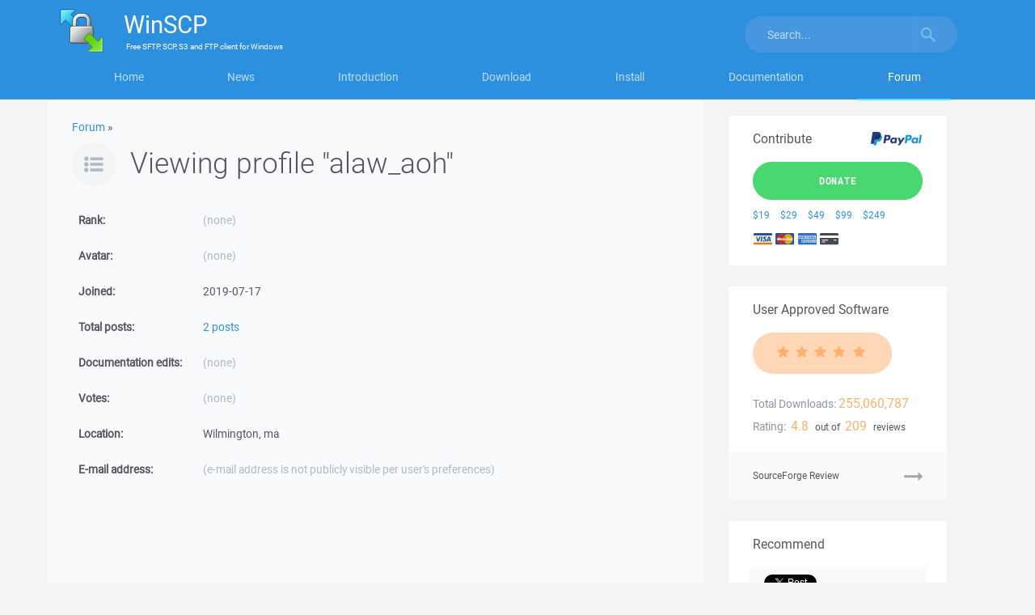

--- FILE ---
content_type: text/html; charset=utf-8
request_url: https://www.google.com/recaptcha/api2/aframe
body_size: -86
content:
<!DOCTYPE HTML><html><head><meta http-equiv="content-type" content="text/html; charset=UTF-8"></head><body><script nonce="-j4XYfERCAV1054iuspT3g">/** Anti-fraud and anti-abuse applications only. See google.com/recaptcha */ try{var clients={'sodar':'https://pagead2.googlesyndication.com/pagead/sodar?'};window.addEventListener("message",function(a){try{if(a.source===window.parent){var b=JSON.parse(a.data);var c=clients[b['id']];if(c){var d=document.createElement('img');d.src=c+b['params']+'&rc='+(localStorage.getItem("rc::a")?sessionStorage.getItem("rc::b"):"");window.document.body.appendChild(d);sessionStorage.setItem("rc::e",parseInt(sessionStorage.getItem("rc::e")||0)+1);localStorage.setItem("rc::h",'1765969590179');}}}catch(b){}});window.parent.postMessage("_grecaptcha_ready", "*");}catch(b){}</script></body></html>